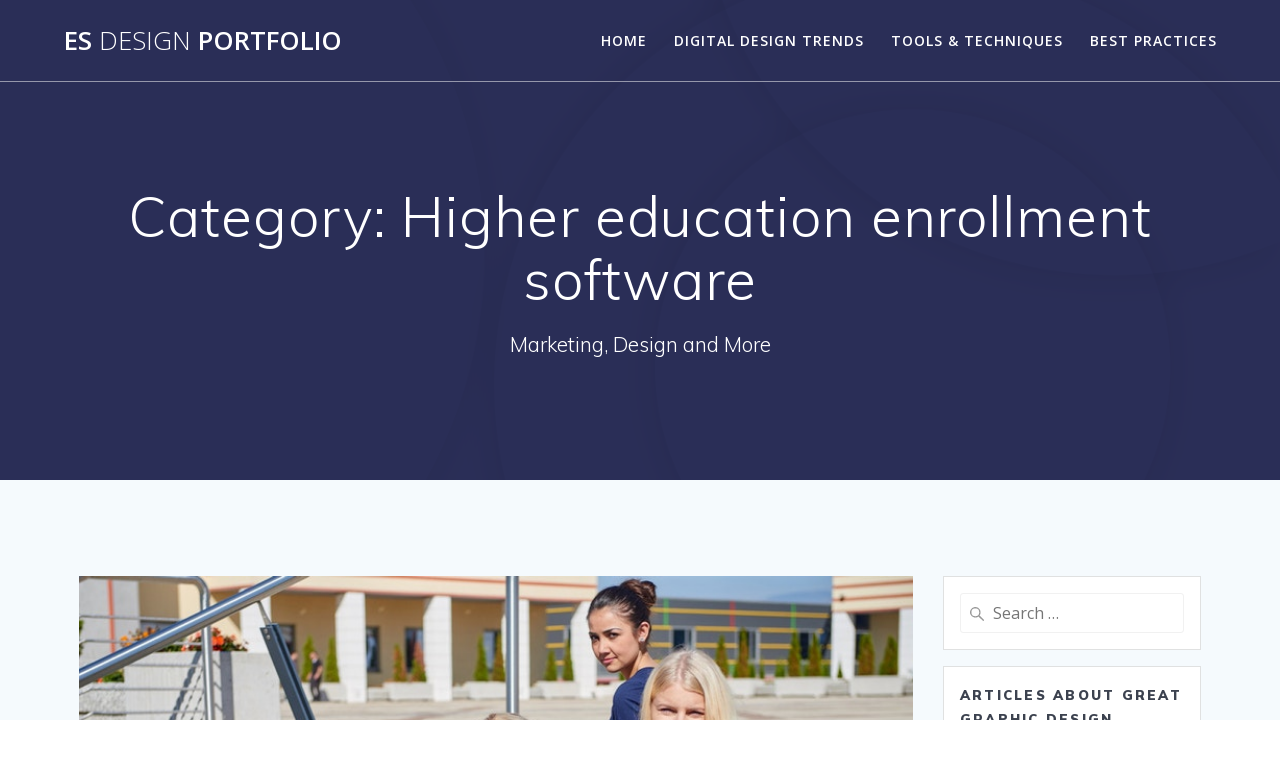

--- FILE ---
content_type: text/html; charset=UTF-8
request_url: https://esdesignportfolio.com/category/higher-education-enrollment-software/
body_size: 11737
content:
<!DOCTYPE html>
<html lang="en-US">
<head>
    <meta charset="UTF-8">
    <meta name="viewport" content="width=device-width, initial-scale=1">
    <link rel="profile" href="http://gmpg.org/xfn/11">

	    <script>
        (function (exports, d) {
            var _isReady = false,
                _event,
                _fns = [];

            function onReady(event) {
                d.removeEventListener("DOMContentLoaded", onReady);
                _isReady = true;
                _event = event;
                _fns.forEach(function (_fn) {
                    var fn = _fn[0],
                        context = _fn[1];
                    fn.call(context || exports, window.jQuery);
                });
            }

            function onReadyIe(event) {
                if (d.readyState === "complete") {
                    d.detachEvent("onreadystatechange", onReadyIe);
                    _isReady = true;
                    _event = event;
                    _fns.forEach(function (_fn) {
                        var fn = _fn[0],
                            context = _fn[1];
                        fn.call(context || exports, event);
                    });
                }
            }

            d.addEventListener && d.addEventListener("DOMContentLoaded", onReady) ||
            d.attachEvent && d.attachEvent("onreadystatechange", onReadyIe);

            function domReady(fn, context) {
                if (_isReady) {
                    fn.call(context, _event);
                }

                _fns.push([fn, context]);
            }

            exports.mesmerizeDomReady = domReady;
        })(window, document);
    </script>
	<meta name='robots' content='noindex, follow' />

	<!-- This site is optimized with the Yoast SEO plugin v26.8 - https://yoast.com/product/yoast-seo-wordpress/ -->
	<title>Higher education enrollment software Archives - ES Design Portfolio</title>
	<meta property="og:locale" content="en_US" />
	<meta property="og:type" content="article" />
	<meta property="og:title" content="Higher education enrollment software Archives - ES Design Portfolio" />
	<meta property="og:url" content="https://esdesignportfolio.com/category/higher-education-enrollment-software/" />
	<meta property="og:site_name" content="ES Design Portfolio" />
	<meta name="twitter:card" content="summary_large_image" />
	<script type="application/ld+json" class="yoast-schema-graph">{"@context":"https://schema.org","@graph":[{"@type":"CollectionPage","@id":"https://esdesignportfolio.com/category/higher-education-enrollment-software/","url":"https://esdesignportfolio.com/category/higher-education-enrollment-software/","name":"Higher education enrollment software Archives - ES Design Portfolio","isPartOf":{"@id":"https://esdesignportfolio.com/#website"},"primaryImageOfPage":{"@id":"https://esdesignportfolio.com/category/higher-education-enrollment-software/#primaryimage"},"image":{"@id":"https://esdesignportfolio.com/category/higher-education-enrollment-software/#primaryimage"},"thumbnailUrl":"https://esdesignportfolio.com/wp-content/uploads/2022/03/333089.jpg","breadcrumb":{"@id":"https://esdesignportfolio.com/category/higher-education-enrollment-software/#breadcrumb"},"inLanguage":"en-US"},{"@type":"ImageObject","inLanguage":"en-US","@id":"https://esdesignportfolio.com/category/higher-education-enrollment-software/#primaryimage","url":"https://esdesignportfolio.com/wp-content/uploads/2022/03/333089.jpg","contentUrl":"https://esdesignportfolio.com/wp-content/uploads/2022/03/333089.jpg","width":800,"height":534},{"@type":"BreadcrumbList","@id":"https://esdesignportfolio.com/category/higher-education-enrollment-software/#breadcrumb","itemListElement":[{"@type":"ListItem","position":1,"name":"Home","item":"https://esdesignportfolio.com/"},{"@type":"ListItem","position":2,"name":"Higher education enrollment software"}]},{"@type":"WebSite","@id":"https://esdesignportfolio.com/#website","url":"https://esdesignportfolio.com/","name":"ES Design Portfolio","description":"Marketing, Design and More","potentialAction":[{"@type":"SearchAction","target":{"@type":"EntryPoint","urlTemplate":"https://esdesignportfolio.com/?s={search_term_string}"},"query-input":{"@type":"PropertyValueSpecification","valueRequired":true,"valueName":"search_term_string"}}],"inLanguage":"en-US"}]}</script>
	<!-- / Yoast SEO plugin. -->


<link rel='dns-prefetch' href='//fonts.googleapis.com' />
<link rel="alternate" type="application/rss+xml" title="ES Design Portfolio &raquo; Feed" href="https://esdesignportfolio.com/feed/" />
<link rel="alternate" type="application/rss+xml" title="ES Design Portfolio &raquo; Higher education enrollment software Category Feed" href="https://esdesignportfolio.com/category/higher-education-enrollment-software/feed/" />
<style id='wp-img-auto-sizes-contain-inline-css' type='text/css'>
img:is([sizes=auto i],[sizes^="auto," i]){contain-intrinsic-size:3000px 1500px}
/*# sourceURL=wp-img-auto-sizes-contain-inline-css */
</style>
<style id='wp-emoji-styles-inline-css' type='text/css'>

	img.wp-smiley, img.emoji {
		display: inline !important;
		border: none !important;
		box-shadow: none !important;
		height: 1em !important;
		width: 1em !important;
		margin: 0 0.07em !important;
		vertical-align: -0.1em !important;
		background: none !important;
		padding: 0 !important;
	}
/*# sourceURL=wp-emoji-styles-inline-css */
</style>
<style id='wp-block-library-inline-css' type='text/css'>
:root{--wp-block-synced-color:#7a00df;--wp-block-synced-color--rgb:122,0,223;--wp-bound-block-color:var(--wp-block-synced-color);--wp-editor-canvas-background:#ddd;--wp-admin-theme-color:#007cba;--wp-admin-theme-color--rgb:0,124,186;--wp-admin-theme-color-darker-10:#006ba1;--wp-admin-theme-color-darker-10--rgb:0,107,160.5;--wp-admin-theme-color-darker-20:#005a87;--wp-admin-theme-color-darker-20--rgb:0,90,135;--wp-admin-border-width-focus:2px}@media (min-resolution:192dpi){:root{--wp-admin-border-width-focus:1.5px}}.wp-element-button{cursor:pointer}:root .has-very-light-gray-background-color{background-color:#eee}:root .has-very-dark-gray-background-color{background-color:#313131}:root .has-very-light-gray-color{color:#eee}:root .has-very-dark-gray-color{color:#313131}:root .has-vivid-green-cyan-to-vivid-cyan-blue-gradient-background{background:linear-gradient(135deg,#00d084,#0693e3)}:root .has-purple-crush-gradient-background{background:linear-gradient(135deg,#34e2e4,#4721fb 50%,#ab1dfe)}:root .has-hazy-dawn-gradient-background{background:linear-gradient(135deg,#faaca8,#dad0ec)}:root .has-subdued-olive-gradient-background{background:linear-gradient(135deg,#fafae1,#67a671)}:root .has-atomic-cream-gradient-background{background:linear-gradient(135deg,#fdd79a,#004a59)}:root .has-nightshade-gradient-background{background:linear-gradient(135deg,#330968,#31cdcf)}:root .has-midnight-gradient-background{background:linear-gradient(135deg,#020381,#2874fc)}:root{--wp--preset--font-size--normal:16px;--wp--preset--font-size--huge:42px}.has-regular-font-size{font-size:1em}.has-larger-font-size{font-size:2.625em}.has-normal-font-size{font-size:var(--wp--preset--font-size--normal)}.has-huge-font-size{font-size:var(--wp--preset--font-size--huge)}.has-text-align-center{text-align:center}.has-text-align-left{text-align:left}.has-text-align-right{text-align:right}.has-fit-text{white-space:nowrap!important}#end-resizable-editor-section{display:none}.aligncenter{clear:both}.items-justified-left{justify-content:flex-start}.items-justified-center{justify-content:center}.items-justified-right{justify-content:flex-end}.items-justified-space-between{justify-content:space-between}.screen-reader-text{border:0;clip-path:inset(50%);height:1px;margin:-1px;overflow:hidden;padding:0;position:absolute;width:1px;word-wrap:normal!important}.screen-reader-text:focus{background-color:#ddd;clip-path:none;color:#444;display:block;font-size:1em;height:auto;left:5px;line-height:normal;padding:15px 23px 14px;text-decoration:none;top:5px;width:auto;z-index:100000}html :where(.has-border-color){border-style:solid}html :where([style*=border-top-color]){border-top-style:solid}html :where([style*=border-right-color]){border-right-style:solid}html :where([style*=border-bottom-color]){border-bottom-style:solid}html :where([style*=border-left-color]){border-left-style:solid}html :where([style*=border-width]){border-style:solid}html :where([style*=border-top-width]){border-top-style:solid}html :where([style*=border-right-width]){border-right-style:solid}html :where([style*=border-bottom-width]){border-bottom-style:solid}html :where([style*=border-left-width]){border-left-style:solid}html :where(img[class*=wp-image-]){height:auto;max-width:100%}:where(figure){margin:0 0 1em}html :where(.is-position-sticky){--wp-admin--admin-bar--position-offset:var(--wp-admin--admin-bar--height,0px)}@media screen and (max-width:600px){html :where(.is-position-sticky){--wp-admin--admin-bar--position-offset:0px}}

/*# sourceURL=wp-block-library-inline-css */
</style><style id='wp-block-paragraph-inline-css' type='text/css'>
.is-small-text{font-size:.875em}.is-regular-text{font-size:1em}.is-large-text{font-size:2.25em}.is-larger-text{font-size:3em}.has-drop-cap:not(:focus):first-letter{float:left;font-size:8.4em;font-style:normal;font-weight:100;line-height:.68;margin:.05em .1em 0 0;text-transform:uppercase}body.rtl .has-drop-cap:not(:focus):first-letter{float:none;margin-left:.1em}p.has-drop-cap.has-background{overflow:hidden}:root :where(p.has-background){padding:1.25em 2.375em}:where(p.has-text-color:not(.has-link-color)) a{color:inherit}p.has-text-align-left[style*="writing-mode:vertical-lr"],p.has-text-align-right[style*="writing-mode:vertical-rl"]{rotate:180deg}
/*# sourceURL=https://esdesignportfolio.com/wp-includes/blocks/paragraph/style.min.css */
</style>
<style id='global-styles-inline-css' type='text/css'>
:root{--wp--preset--aspect-ratio--square: 1;--wp--preset--aspect-ratio--4-3: 4/3;--wp--preset--aspect-ratio--3-4: 3/4;--wp--preset--aspect-ratio--3-2: 3/2;--wp--preset--aspect-ratio--2-3: 2/3;--wp--preset--aspect-ratio--16-9: 16/9;--wp--preset--aspect-ratio--9-16: 9/16;--wp--preset--color--black: #000000;--wp--preset--color--cyan-bluish-gray: #abb8c3;--wp--preset--color--white: #ffffff;--wp--preset--color--pale-pink: #f78da7;--wp--preset--color--vivid-red: #cf2e2e;--wp--preset--color--luminous-vivid-orange: #ff6900;--wp--preset--color--luminous-vivid-amber: #fcb900;--wp--preset--color--light-green-cyan: #7bdcb5;--wp--preset--color--vivid-green-cyan: #00d084;--wp--preset--color--pale-cyan-blue: #8ed1fc;--wp--preset--color--vivid-cyan-blue: #0693e3;--wp--preset--color--vivid-purple: #9b51e0;--wp--preset--gradient--vivid-cyan-blue-to-vivid-purple: linear-gradient(135deg,rgb(6,147,227) 0%,rgb(155,81,224) 100%);--wp--preset--gradient--light-green-cyan-to-vivid-green-cyan: linear-gradient(135deg,rgb(122,220,180) 0%,rgb(0,208,130) 100%);--wp--preset--gradient--luminous-vivid-amber-to-luminous-vivid-orange: linear-gradient(135deg,rgb(252,185,0) 0%,rgb(255,105,0) 100%);--wp--preset--gradient--luminous-vivid-orange-to-vivid-red: linear-gradient(135deg,rgb(255,105,0) 0%,rgb(207,46,46) 100%);--wp--preset--gradient--very-light-gray-to-cyan-bluish-gray: linear-gradient(135deg,rgb(238,238,238) 0%,rgb(169,184,195) 100%);--wp--preset--gradient--cool-to-warm-spectrum: linear-gradient(135deg,rgb(74,234,220) 0%,rgb(151,120,209) 20%,rgb(207,42,186) 40%,rgb(238,44,130) 60%,rgb(251,105,98) 80%,rgb(254,248,76) 100%);--wp--preset--gradient--blush-light-purple: linear-gradient(135deg,rgb(255,206,236) 0%,rgb(152,150,240) 100%);--wp--preset--gradient--blush-bordeaux: linear-gradient(135deg,rgb(254,205,165) 0%,rgb(254,45,45) 50%,rgb(107,0,62) 100%);--wp--preset--gradient--luminous-dusk: linear-gradient(135deg,rgb(255,203,112) 0%,rgb(199,81,192) 50%,rgb(65,88,208) 100%);--wp--preset--gradient--pale-ocean: linear-gradient(135deg,rgb(255,245,203) 0%,rgb(182,227,212) 50%,rgb(51,167,181) 100%);--wp--preset--gradient--electric-grass: linear-gradient(135deg,rgb(202,248,128) 0%,rgb(113,206,126) 100%);--wp--preset--gradient--midnight: linear-gradient(135deg,rgb(2,3,129) 0%,rgb(40,116,252) 100%);--wp--preset--font-size--small: 13px;--wp--preset--font-size--medium: 20px;--wp--preset--font-size--large: 36px;--wp--preset--font-size--x-large: 42px;--wp--preset--spacing--20: 0.44rem;--wp--preset--spacing--30: 0.67rem;--wp--preset--spacing--40: 1rem;--wp--preset--spacing--50: 1.5rem;--wp--preset--spacing--60: 2.25rem;--wp--preset--spacing--70: 3.38rem;--wp--preset--spacing--80: 5.06rem;--wp--preset--shadow--natural: 6px 6px 9px rgba(0, 0, 0, 0.2);--wp--preset--shadow--deep: 12px 12px 50px rgba(0, 0, 0, 0.4);--wp--preset--shadow--sharp: 6px 6px 0px rgba(0, 0, 0, 0.2);--wp--preset--shadow--outlined: 6px 6px 0px -3px rgb(255, 255, 255), 6px 6px rgb(0, 0, 0);--wp--preset--shadow--crisp: 6px 6px 0px rgb(0, 0, 0);}:where(.is-layout-flex){gap: 0.5em;}:where(.is-layout-grid){gap: 0.5em;}body .is-layout-flex{display: flex;}.is-layout-flex{flex-wrap: wrap;align-items: center;}.is-layout-flex > :is(*, div){margin: 0;}body .is-layout-grid{display: grid;}.is-layout-grid > :is(*, div){margin: 0;}:where(.wp-block-columns.is-layout-flex){gap: 2em;}:where(.wp-block-columns.is-layout-grid){gap: 2em;}:where(.wp-block-post-template.is-layout-flex){gap: 1.25em;}:where(.wp-block-post-template.is-layout-grid){gap: 1.25em;}.has-black-color{color: var(--wp--preset--color--black) !important;}.has-cyan-bluish-gray-color{color: var(--wp--preset--color--cyan-bluish-gray) !important;}.has-white-color{color: var(--wp--preset--color--white) !important;}.has-pale-pink-color{color: var(--wp--preset--color--pale-pink) !important;}.has-vivid-red-color{color: var(--wp--preset--color--vivid-red) !important;}.has-luminous-vivid-orange-color{color: var(--wp--preset--color--luminous-vivid-orange) !important;}.has-luminous-vivid-amber-color{color: var(--wp--preset--color--luminous-vivid-amber) !important;}.has-light-green-cyan-color{color: var(--wp--preset--color--light-green-cyan) !important;}.has-vivid-green-cyan-color{color: var(--wp--preset--color--vivid-green-cyan) !important;}.has-pale-cyan-blue-color{color: var(--wp--preset--color--pale-cyan-blue) !important;}.has-vivid-cyan-blue-color{color: var(--wp--preset--color--vivid-cyan-blue) !important;}.has-vivid-purple-color{color: var(--wp--preset--color--vivid-purple) !important;}.has-black-background-color{background-color: var(--wp--preset--color--black) !important;}.has-cyan-bluish-gray-background-color{background-color: var(--wp--preset--color--cyan-bluish-gray) !important;}.has-white-background-color{background-color: var(--wp--preset--color--white) !important;}.has-pale-pink-background-color{background-color: var(--wp--preset--color--pale-pink) !important;}.has-vivid-red-background-color{background-color: var(--wp--preset--color--vivid-red) !important;}.has-luminous-vivid-orange-background-color{background-color: var(--wp--preset--color--luminous-vivid-orange) !important;}.has-luminous-vivid-amber-background-color{background-color: var(--wp--preset--color--luminous-vivid-amber) !important;}.has-light-green-cyan-background-color{background-color: var(--wp--preset--color--light-green-cyan) !important;}.has-vivid-green-cyan-background-color{background-color: var(--wp--preset--color--vivid-green-cyan) !important;}.has-pale-cyan-blue-background-color{background-color: var(--wp--preset--color--pale-cyan-blue) !important;}.has-vivid-cyan-blue-background-color{background-color: var(--wp--preset--color--vivid-cyan-blue) !important;}.has-vivid-purple-background-color{background-color: var(--wp--preset--color--vivid-purple) !important;}.has-black-border-color{border-color: var(--wp--preset--color--black) !important;}.has-cyan-bluish-gray-border-color{border-color: var(--wp--preset--color--cyan-bluish-gray) !important;}.has-white-border-color{border-color: var(--wp--preset--color--white) !important;}.has-pale-pink-border-color{border-color: var(--wp--preset--color--pale-pink) !important;}.has-vivid-red-border-color{border-color: var(--wp--preset--color--vivid-red) !important;}.has-luminous-vivid-orange-border-color{border-color: var(--wp--preset--color--luminous-vivid-orange) !important;}.has-luminous-vivid-amber-border-color{border-color: var(--wp--preset--color--luminous-vivid-amber) !important;}.has-light-green-cyan-border-color{border-color: var(--wp--preset--color--light-green-cyan) !important;}.has-vivid-green-cyan-border-color{border-color: var(--wp--preset--color--vivid-green-cyan) !important;}.has-pale-cyan-blue-border-color{border-color: var(--wp--preset--color--pale-cyan-blue) !important;}.has-vivid-cyan-blue-border-color{border-color: var(--wp--preset--color--vivid-cyan-blue) !important;}.has-vivid-purple-border-color{border-color: var(--wp--preset--color--vivid-purple) !important;}.has-vivid-cyan-blue-to-vivid-purple-gradient-background{background: var(--wp--preset--gradient--vivid-cyan-blue-to-vivid-purple) !important;}.has-light-green-cyan-to-vivid-green-cyan-gradient-background{background: var(--wp--preset--gradient--light-green-cyan-to-vivid-green-cyan) !important;}.has-luminous-vivid-amber-to-luminous-vivid-orange-gradient-background{background: var(--wp--preset--gradient--luminous-vivid-amber-to-luminous-vivid-orange) !important;}.has-luminous-vivid-orange-to-vivid-red-gradient-background{background: var(--wp--preset--gradient--luminous-vivid-orange-to-vivid-red) !important;}.has-very-light-gray-to-cyan-bluish-gray-gradient-background{background: var(--wp--preset--gradient--very-light-gray-to-cyan-bluish-gray) !important;}.has-cool-to-warm-spectrum-gradient-background{background: var(--wp--preset--gradient--cool-to-warm-spectrum) !important;}.has-blush-light-purple-gradient-background{background: var(--wp--preset--gradient--blush-light-purple) !important;}.has-blush-bordeaux-gradient-background{background: var(--wp--preset--gradient--blush-bordeaux) !important;}.has-luminous-dusk-gradient-background{background: var(--wp--preset--gradient--luminous-dusk) !important;}.has-pale-ocean-gradient-background{background: var(--wp--preset--gradient--pale-ocean) !important;}.has-electric-grass-gradient-background{background: var(--wp--preset--gradient--electric-grass) !important;}.has-midnight-gradient-background{background: var(--wp--preset--gradient--midnight) !important;}.has-small-font-size{font-size: var(--wp--preset--font-size--small) !important;}.has-medium-font-size{font-size: var(--wp--preset--font-size--medium) !important;}.has-large-font-size{font-size: var(--wp--preset--font-size--large) !important;}.has-x-large-font-size{font-size: var(--wp--preset--font-size--x-large) !important;}
/*# sourceURL=global-styles-inline-css */
</style>

<style id='classic-theme-styles-inline-css' type='text/css'>
/*! This file is auto-generated */
.wp-block-button__link{color:#fff;background-color:#32373c;border-radius:9999px;box-shadow:none;text-decoration:none;padding:calc(.667em + 2px) calc(1.333em + 2px);font-size:1.125em}.wp-block-file__button{background:#32373c;color:#fff;text-decoration:none}
/*# sourceURL=/wp-includes/css/classic-themes.min.css */
</style>
<link rel='stylesheet' id='mesmerize-style-css' href='https://esdesignportfolio.com/wp-content/themes/mesmerize/style.min.css?ver=1.6.158' type='text/css' media='all' />
<style id='mesmerize-style-inline-css' type='text/css'>
img.logo.dark, img.custom-logo{width:auto;max-height:70px !important;}
/** cached kirki style */@media screen and (min-width: 768px){.header-homepage{background-position:center center;}}.header-homepage:not(.header-slide).color-overlay:before{background:#000000;}.header-homepage:not(.header-slide) .background-overlay,.header-homepage:not(.header-slide).color-overlay::before{opacity:0.6;}.header.color-overlay:before{background:#000000;}.header .background-overlay,.header.color-overlay::before{opacity:0.6;}.header.color-overlay:after{filter:invert(0%) ;}.header-homepage .header-description-row{padding-top:14%;padding-bottom:14%;}.inner-header-description{padding-top:8%;padding-bottom:8%;}.mesmerize-front-page .navigation-bar.bordered{border-bottom-color:rgba(255, 255, 255, 0.5);border-bottom-width:1px;border-bottom-style:solid;}.mesmerize-inner-page .navigation-bar.bordered{border-bottom-color:rgba(255, 255, 255, 0.5);border-bottom-width:1px;border-bottom-style:solid;}@media screen and (max-width:767px){.header-homepage .header-description-row{padding-top:10%;padding-bottom:10%;}}@media only screen and (min-width: 768px){.header-content .align-holder{width:85%!important;}.inner-header-description{text-align:center!important;}}
/*# sourceURL=mesmerize-style-inline-css */
</style>
<link rel='stylesheet' id='mesmerize-style-bundle-css' href='https://esdesignportfolio.com/wp-content/themes/mesmerize/assets/css/theme.bundle.min.css?ver=1.6.158' type='text/css' media='all' />
<link rel='stylesheet' id='mesmerize-fonts-css' href="" data-href='https://fonts.googleapis.com/css?family=Open+Sans%3A300%2C400%2C600%2C700%7CMuli%3A300%2C300italic%2C400%2C400italic%2C600%2C600italic%2C700%2C700italic%2C900%2C900italic%7CPlayfair+Display%3A400%2C400italic%2C700%2C700italic&#038;subset=latin%2Clatin-ext&#038;display=swap' type='text/css' media='all' />
<script type="text/javascript" src="https://esdesignportfolio.com/wp-includes/js/jquery/jquery.min.js?ver=3.7.1" id="jquery-core-js"></script>
<script type="text/javascript" src="https://esdesignportfolio.com/wp-includes/js/jquery/jquery-migrate.min.js?ver=3.4.1" id="jquery-migrate-js"></script>
<script type="text/javascript" id="jquery-js-after">
/* <![CDATA[ */
    
        (function () {
            function setHeaderTopSpacing() {

                setTimeout(function() {
                  var headerTop = document.querySelector('.header-top');
                  var headers = document.querySelectorAll('.header-wrapper .header,.header-wrapper .header-homepage');

                  for (var i = 0; i < headers.length; i++) {
                      var item = headers[i];
                      item.style.paddingTop = headerTop.getBoundingClientRect().height + "px";
                  }

                    var languageSwitcher = document.querySelector('.mesmerize-language-switcher');

                    if(languageSwitcher){
                        languageSwitcher.style.top = "calc( " +  headerTop.getBoundingClientRect().height + "px + 1rem)" ;
                    }
                    
                }, 100);

             
            }

            window.addEventListener('resize', setHeaderTopSpacing);
            window.mesmerizeSetHeaderTopSpacing = setHeaderTopSpacing
            mesmerizeDomReady(setHeaderTopSpacing);
        })();
    
    
//# sourceURL=jquery-js-after
/* ]]> */
</script>
<link rel="https://api.w.org/" href="https://esdesignportfolio.com/wp-json/" /><link rel="alternate" title="JSON" type="application/json" href="https://esdesignportfolio.com/wp-json/wp/v2/categories/919" /><link rel="EditURI" type="application/rsd+xml" title="RSD" href="https://esdesignportfolio.com/xmlrpc.php?rsd" />
<meta name="generator" content="WordPress 6.9" />
    <script type="text/javascript" data-name="async-styles">
        (function () {
            var links = document.querySelectorAll('link[data-href]');
            for (var i = 0; i < links.length; i++) {
                var item = links[i];
                item.href = item.getAttribute('data-href')
            }
        })();
    </script>
	<meta name="generator" content="speculation-rules 1.6.0">
        <style data-name="header-shapes">
            .header.color-overlay:after {background:url(https://esdesignportfolio.com/wp-content/themes/mesmerize/assets/images/header-shapes/circles.png) center center/ cover no-repeat}        </style>
            <style data-name="background-content-colors">
        .mesmerize-inner-page .page-content,
        .mesmerize-inner-page .content,
        .mesmerize-front-page.mesmerize-content-padding .page-content {
            background-color: #F5FAFD;
        }
    </style>
    </head>

<body class="archive category category-higher-education-enrollment-software category-919 wp-theme-mesmerize mesmerize-inner-page">
<style>
.screen-reader-text[href="#page-content"]:focus {
   background-color: #f1f1f1;
   border-radius: 3px;
   box-shadow: 0 0 2px 2px rgba(0, 0, 0, 0.6);
   clip: auto !important;
   clip-path: none;
   color: #21759b;

}
</style>
<a class="skip-link screen-reader-text" href="#page-content">Skip to content</a>

<div  id="page-top" class="header-top">
		<div class="navigation-bar bordered"  data-sticky='0'  data-sticky-mobile='1'  data-sticky-to='top' >
    <div class="navigation-wrapper ">
    	<div class="row basis-auto">
	        <div class="logo_col col-xs col-sm-fit">
	            <a class="text-logo" data-type="group"  data-dynamic-mod="true" href="https://esdesignportfolio.com/">ES<span style="font-weight: 300;" class="span12"> Design</span> Portfolio</a>	        </div>
	        <div class="main_menu_col col-xs">
	            <div id="mainmenu_container" class="row"><ul id="main_menu" class="active-line-bottom main-menu dropdown-menu"><li id="menu-item-649" class="menu-item menu-item-type-custom menu-item-object-custom menu-item-home menu-item-649"><a href="https://esdesignportfolio.com/">Home</a></li>
<li id="menu-item-1431" class="menu-item menu-item-type-taxonomy menu-item-object-category menu-item-1431"><a href="https://esdesignportfolio.com/category/digital-design-trends/">Digital Design Trends</a></li>
<li id="menu-item-1432" class="menu-item menu-item-type-taxonomy menu-item-object-category menu-item-1432"><a href="https://esdesignportfolio.com/category/tools-techniques/">Tools &amp; Techniques</a></li>
<li id="menu-item-1433" class="menu-item menu-item-type-taxonomy menu-item-object-category menu-item-1433"><a href="https://esdesignportfolio.com/category/best-practices/">Best Practices</a></li>
</ul></div>    <a href="#" data-component="offcanvas" data-target="#offcanvas-wrapper" data-direction="right" data-width="300px" data-push="false">
        <div class="bubble"></div>
        <i class="fa fa-bars"></i>
    </a>
    <div id="offcanvas-wrapper" class="hide force-hide  offcanvas-right">
        <div class="offcanvas-top">
            <div class="logo-holder">
                <a class="text-logo" data-type="group"  data-dynamic-mod="true" href="https://esdesignportfolio.com/">ES<span style="font-weight: 300;" class="span12"> Design</span> Portfolio</a>            </div>
        </div>
        <div id="offcanvas-menu" class="menu-home-container"><ul id="offcanvas_menu" class="offcanvas_menu"><li class="menu-item menu-item-type-custom menu-item-object-custom menu-item-home menu-item-649"><a href="https://esdesignportfolio.com/">Home</a></li>
<li class="menu-item menu-item-type-taxonomy menu-item-object-category menu-item-1431"><a href="https://esdesignportfolio.com/category/digital-design-trends/">Digital Design Trends</a></li>
<li class="menu-item menu-item-type-taxonomy menu-item-object-category menu-item-1432"><a href="https://esdesignportfolio.com/category/tools-techniques/">Tools &amp; Techniques</a></li>
<li class="menu-item menu-item-type-taxonomy menu-item-object-category menu-item-1433"><a href="https://esdesignportfolio.com/category/best-practices/">Best Practices</a></li>
</ul></div>
            </div>
    	        </div>
	    </div>
    </div>
</div>
</div>

<div id="page" class="site">
    <div class="header-wrapper">
        <div  class='header  color-overlay' style='; background:#6a73da'>
            								    <div class="inner-header-description gridContainer">
        <div class="row header-description-row">
    <div class="col-xs col-xs-12">
        <h1 class="hero-title">
            Category: <span>Higher education enrollment software</span>        </h1>
                    <p class="header-subtitle">Marketing, Design and More</p>
            </div>
        </div>
    </div>
        <script>
		if (window.mesmerizeSetHeaderTopSpacing) {
			window.mesmerizeSetHeaderTopSpacing();
		}
    </script>
                        </div>
    </div>

    <div id='page-content' class="content blog-page">
        <div class="gridContainer gridContainer content">
            <div class="row">
                <div class="col-xs-12 col-sm-8 col-md-9">
                    <div class="post-list row"   >
                        <div class="post-list-item col-xs-12 space-bottom col-sm-12 col-md-12" data-masonry-width="col-md-12">
    <div id="post-1224" class="blog-post card  post-1224 post type-post status-publish format-standard has-post-thumbnail hentry category-admissions-and-enrollment-management-software category-college-admission-management-software category-higher-education-enrollment-software">
        <div class="post-content">
      
            <div class="post-thumbnail">
   <a href="https://esdesignportfolio.com/tips-for-conquering-your-college-admissions/" class="post-list-item-thumb ">
      <img width="800" height="534" src="https://esdesignportfolio.com/wp-content/uploads/2022/03/333089.jpg" class="attachment-post-thumbnail size-post-thumbnail wp-post-image" alt="" decoding="async" fetchpriority="high" srcset="https://esdesignportfolio.com/wp-content/uploads/2022/03/333089.jpg 800w, https://esdesignportfolio.com/wp-content/uploads/2022/03/333089-300x200.jpg 300w, https://esdesignportfolio.com/wp-content/uploads/2022/03/333089-768x513.jpg 768w" sizes="(max-width: 800px) 100vw, 800px" />   </a>
</div>

            <div class="col-xs-12 col-padding col-padding-xs">
                <h3 class="post-title">
                    <a href="https://esdesignportfolio.com/tips-for-conquering-your-college-admissions/" rel="bookmark">
                        Tips for Conquering Your College Admissions                    </a>
                </h3>
                <div class="post-meta small muted space-bottom-small">
    <span class="date">March 30, 2022</span>
</div>


                <div class="post-excerpt">
                    <p>If you are interested in learning more about college admission management software, consider some tips and tricks from experienced people in the field about the best CRM for universities. According to some research, even though college debt is the greatest cause for concern among students and parents (according to our College Hopes and Worries survey),&hellip; <br /> <a class="read-more" href="https://esdesignportfolio.com/tips-for-conquering-your-college-admissions/">Read more</a></p>
                </div>
            </div>

        </div>
    </div>
</div>
                    </div>
                    <div class="navigation-c">
                                            </div>
                </div>
                
<div class="sidebar col-sm-4 col-md-3">
    <div class="sidebar-row">
        <div id="search-2" class="widget widget_search"><form role="search" method="get" class="search-form" action="https://esdesignportfolio.com/">
    <label>
        <span class="screen-reader-text">Search for:</span>
        <input type="search" class="search-field" placeholder="Search &hellip;" value="" name="s"/>
    </label>
</form>
</div><div id="text-3" class="widget widget_text"><h5 class="widgettitle">Articles About Great Graphic Design Portfolios</h5>			<div class="textwidget"><p>All designers need a creative graphic design portfolio in order to impress future employers. We publish articles on design and how to create great graphic design portfolios. Check out recent posts on how to create a creative graphic design portfolio and prepare for your future!</p>
</div>
		</div>
		<div id="recent-posts-3" class="widget widget_recent_entries">
		<h5 class="widgettitle">Recent Posts</h5>
		<ul>
											<li>
					<a href="https://esdesignportfolio.com/what-the-shock-testing-process-involves/">What the Shock Testing Process Involves</a>
									</li>
											<li>
					<a href="https://esdesignportfolio.com/essential-design-elements-of-the-best-modern-dental-websites/">Essential Design Elements of the Best Modern Dental Websites</a>
									</li>
											<li>
					<a href="https://esdesignportfolio.com/crafting-a-home-improvement-image-portfolio-for-your-company-website/">Crafting a Home Improvement Image Portfolio for Your Company Website</a>
									</li>
											<li>
					<a href="https://esdesignportfolio.com/video-analytics-from-detection-to-reasoning/">Video Analytics &#8211; From Detection to Reasoning</a>
									</li>
											<li>
					<a href="https://esdesignportfolio.com/how-corporate-branding-solutions-can-make-or-break-your-business/">How Corporate Branding Solutions Can Make or Break Your Business</a>
									</li>
											<li>
					<a href="https://esdesignportfolio.com/a-guide-to-cellular-testing/">A Guide to Cellular Testing</a>
									</li>
											<li>
					<a href="https://esdesignportfolio.com/our-top-website-design-tips/">Our Top Website Design Tips</a>
									</li>
											<li>
					<a href="https://esdesignportfolio.com/10-fields-that-could-change-as-more-advanced-ai-emerge/">10 Fields That Could Change as More Advanced AI Emerge</a>
									</li>
											<li>
					<a href="https://esdesignportfolio.com/let-your-business-make-friends-and-influence-people/">Title Social media: let your business make friends and influence people!</a>
									</li>
											<li>
					<a href="https://esdesignportfolio.com/how-to-break-into-the-industry-as-a-video-game-content-designer/">How to Break Into the Industry as a Video Game Content Designer</a>
									</li>
					</ul>

		</div><div id="calendar-2" class="widget widget_calendar"><h5 class="widgettitle">Calendar</h5><div id="calendar_wrap" class="calendar_wrap"><table id="wp-calendar" class="wp-calendar-table">
	<caption>January 2026</caption>
	<thead>
	<tr>
		<th scope="col" aria-label="Monday">M</th>
		<th scope="col" aria-label="Tuesday">T</th>
		<th scope="col" aria-label="Wednesday">W</th>
		<th scope="col" aria-label="Thursday">T</th>
		<th scope="col" aria-label="Friday">F</th>
		<th scope="col" aria-label="Saturday">S</th>
		<th scope="col" aria-label="Sunday">S</th>
	</tr>
	</thead>
	<tbody>
	<tr>
		<td colspan="3" class="pad">&nbsp;</td><td>1</td><td>2</td><td>3</td><td>4</td>
	</tr>
	<tr>
		<td>5</td><td>6</td><td>7</td><td>8</td><td>9</td><td>10</td><td>11</td>
	</tr>
	<tr>
		<td>12</td><td>13</td><td>14</td><td>15</td><td>16</td><td>17</td><td>18</td>
	</tr>
	<tr>
		<td>19</td><td>20</td><td>21</td><td>22</td><td>23</td><td>24</td><td id="today">25</td>
	</tr>
	<tr>
		<td>26</td><td>27</td><td>28</td><td>29</td><td>30</td><td>31</td>
		<td class="pad" colspan="1">&nbsp;</td>
	</tr>
	</tbody>
	</table><nav aria-label="Previous and next months" class="wp-calendar-nav">
		<span class="wp-calendar-nav-prev"><a href="https://esdesignportfolio.com/2024/09/">&laquo; Sep</a></span>
		<span class="pad">&nbsp;</span>
		<span class="wp-calendar-nav-next">&nbsp;</span>
	</nav></div></div><div id="archives-2" class="widget widget_archive"><h5 class="widgettitle">Archives</h5>		<label class="screen-reader-text" for="archives-dropdown-2">Archives</label>
		<select id="archives-dropdown-2" name="archive-dropdown">
			
			<option value="">Select Month</option>
				<option value='https://esdesignportfolio.com/2024/09/'> September 2024 </option>
	<option value='https://esdesignportfolio.com/2024/07/'> July 2024 </option>
	<option value='https://esdesignportfolio.com/2024/06/'> June 2024 </option>
	<option value='https://esdesignportfolio.com/2024/05/'> May 2024 </option>
	<option value='https://esdesignportfolio.com/2024/04/'> April 2024 </option>
	<option value='https://esdesignportfolio.com/2023/12/'> December 2023 </option>
	<option value='https://esdesignportfolio.com/2023/11/'> November 2023 </option>
	<option value='https://esdesignportfolio.com/2023/10/'> October 2023 </option>
	<option value='https://esdesignportfolio.com/2023/09/'> September 2023 </option>
	<option value='https://esdesignportfolio.com/2023/08/'> August 2023 </option>
	<option value='https://esdesignportfolio.com/2023/07/'> July 2023 </option>
	<option value='https://esdesignportfolio.com/2023/06/'> June 2023 </option>
	<option value='https://esdesignportfolio.com/2023/04/'> April 2023 </option>
	<option value='https://esdesignportfolio.com/2023/02/'> February 2023 </option>
	<option value='https://esdesignportfolio.com/2023/01/'> January 2023 </option>
	<option value='https://esdesignportfolio.com/2022/10/'> October 2022 </option>
	<option value='https://esdesignportfolio.com/2022/08/'> August 2022 </option>
	<option value='https://esdesignportfolio.com/2022/06/'> June 2022 </option>
	<option value='https://esdesignportfolio.com/2022/05/'> May 2022 </option>
	<option value='https://esdesignportfolio.com/2022/04/'> April 2022 </option>
	<option value='https://esdesignportfolio.com/2022/03/'> March 2022 </option>
	<option value='https://esdesignportfolio.com/2022/02/'> February 2022 </option>
	<option value='https://esdesignportfolio.com/2021/12/'> December 2021 </option>
	<option value='https://esdesignportfolio.com/2021/10/'> October 2021 </option>
	<option value='https://esdesignportfolio.com/2021/07/'> July 2021 </option>
	<option value='https://esdesignportfolio.com/2020/12/'> December 2020 </option>
	<option value='https://esdesignportfolio.com/2020/07/'> July 2020 </option>
	<option value='https://esdesignportfolio.com/2020/06/'> June 2020 </option>
	<option value='https://esdesignportfolio.com/2020/05/'> May 2020 </option>
	<option value='https://esdesignportfolio.com/2020/04/'> April 2020 </option>
	<option value='https://esdesignportfolio.com/2020/03/'> March 2020 </option>
	<option value='https://esdesignportfolio.com/2020/02/'> February 2020 </option>
	<option value='https://esdesignportfolio.com/2019/10/'> October 2019 </option>
	<option value='https://esdesignportfolio.com/2019/09/'> September 2019 </option>
	<option value='https://esdesignportfolio.com/2019/08/'> August 2019 </option>
	<option value='https://esdesignportfolio.com/2019/07/'> July 2019 </option>
	<option value='https://esdesignportfolio.com/2019/06/'> June 2019 </option>
	<option value='https://esdesignportfolio.com/2019/05/'> May 2019 </option>
	<option value='https://esdesignportfolio.com/2019/04/'> April 2019 </option>
	<option value='https://esdesignportfolio.com/2019/03/'> March 2019 </option>
	<option value='https://esdesignportfolio.com/2019/02/'> February 2019 </option>
	<option value='https://esdesignportfolio.com/2019/01/'> January 2019 </option>
	<option value='https://esdesignportfolio.com/2018/12/'> December 2018 </option>
	<option value='https://esdesignportfolio.com/2018/11/'> November 2018 </option>
	<option value='https://esdesignportfolio.com/2018/10/'> October 2018 </option>
	<option value='https://esdesignportfolio.com/2018/09/'> September 2018 </option>
	<option value='https://esdesignportfolio.com/2018/08/'> August 2018 </option>
	<option value='https://esdesignportfolio.com/2018/07/'> July 2018 </option>
	<option value='https://esdesignportfolio.com/2018/06/'> June 2018 </option>
	<option value='https://esdesignportfolio.com/2018/04/'> April 2018 </option>
	<option value='https://esdesignportfolio.com/2018/03/'> March 2018 </option>
	<option value='https://esdesignportfolio.com/2018/02/'> February 2018 </option>
	<option value='https://esdesignportfolio.com/2018/01/'> January 2018 </option>
	<option value='https://esdesignportfolio.com/2017/12/'> December 2017 </option>
	<option value='https://esdesignportfolio.com/2017/11/'> November 2017 </option>
	<option value='https://esdesignportfolio.com/2017/10/'> October 2017 </option>
	<option value='https://esdesignportfolio.com/2017/09/'> September 2017 </option>
	<option value='https://esdesignportfolio.com/2017/08/'> August 2017 </option>
	<option value='https://esdesignportfolio.com/2017/07/'> July 2017 </option>
	<option value='https://esdesignportfolio.com/2017/06/'> June 2017 </option>
	<option value='https://esdesignportfolio.com/2017/05/'> May 2017 </option>
	<option value='https://esdesignportfolio.com/2017/04/'> April 2017 </option>
	<option value='https://esdesignportfolio.com/2017/03/'> March 2017 </option>
	<option value='https://esdesignportfolio.com/2017/01/'> January 2017 </option>
	<option value='https://esdesignportfolio.com/2016/12/'> December 2016 </option>
	<option value='https://esdesignportfolio.com/2016/11/'> November 2016 </option>
	<option value='https://esdesignportfolio.com/2016/10/'> October 2016 </option>
	<option value='https://esdesignportfolio.com/2016/09/'> September 2016 </option>
	<option value='https://esdesignportfolio.com/2016/08/'> August 2016 </option>
	<option value='https://esdesignportfolio.com/2016/07/'> July 2016 </option>
	<option value='https://esdesignportfolio.com/2016/06/'> June 2016 </option>
	<option value='https://esdesignportfolio.com/2016/05/'> May 2016 </option>
	<option value='https://esdesignportfolio.com/2016/04/'> April 2016 </option>
	<option value='https://esdesignportfolio.com/2016/03/'> March 2016 </option>
	<option value='https://esdesignportfolio.com/2016/01/'> January 2016 </option>
	<option value='https://esdesignportfolio.com/2015/12/'> December 2015 </option>
	<option value='https://esdesignportfolio.com/2015/11/'> November 2015 </option>
	<option value='https://esdesignportfolio.com/2015/10/'> October 2015 </option>
	<option value='https://esdesignportfolio.com/2015/09/'> September 2015 </option>
	<option value='https://esdesignportfolio.com/2015/08/'> August 2015 </option>
	<option value='https://esdesignportfolio.com/2015/07/'> July 2015 </option>
	<option value='https://esdesignportfolio.com/2015/06/'> June 2015 </option>
	<option value='https://esdesignportfolio.com/2015/05/'> May 2015 </option>
	<option value='https://esdesignportfolio.com/2015/04/'> April 2015 </option>
	<option value='https://esdesignportfolio.com/2015/03/'> March 2015 </option>
	<option value='https://esdesignportfolio.com/2015/02/'> February 2015 </option>
	<option value='https://esdesignportfolio.com/2015/01/'> January 2015 </option>
	<option value='https://esdesignportfolio.com/2014/12/'> December 2014 </option>
	<option value='https://esdesignportfolio.com/2014/11/'> November 2014 </option>
	<option value='https://esdesignportfolio.com/2014/10/'> October 2014 </option>
	<option value='https://esdesignportfolio.com/2014/09/'> September 2014 </option>
	<option value='https://esdesignportfolio.com/2014/08/'> August 2014 </option>
	<option value='https://esdesignportfolio.com/2014/07/'> July 2014 </option>
	<option value='https://esdesignportfolio.com/2014/06/'> June 2014 </option>
	<option value='https://esdesignportfolio.com/2014/05/'> May 2014 </option>
	<option value='https://esdesignportfolio.com/2014/04/'> April 2014 </option>
	<option value='https://esdesignportfolio.com/2014/03/'> March 2014 </option>
	<option value='https://esdesignportfolio.com/2014/02/'> February 2014 </option>
	<option value='https://esdesignportfolio.com/2014/01/'> January 2014 </option>
	<option value='https://esdesignportfolio.com/2013/12/'> December 2013 </option>
	<option value='https://esdesignportfolio.com/2013/11/'> November 2013 </option>
	<option value='https://esdesignportfolio.com/2013/10/'> October 2013 </option>
	<option value='https://esdesignportfolio.com/2013/09/'> September 2013 </option>
	<option value='https://esdesignportfolio.com/2013/08/'> August 2013 </option>
	<option value='https://esdesignportfolio.com/2013/07/'> July 2013 </option>
	<option value='https://esdesignportfolio.com/2013/06/'> June 2013 </option>
	<option value='https://esdesignportfolio.com/2013/05/'> May 2013 </option>
	<option value='https://esdesignportfolio.com/2013/04/'> April 2013 </option>
	<option value='https://esdesignportfolio.com/2013/03/'> March 2013 </option>
	<option value='https://esdesignportfolio.com/2013/02/'> February 2013 </option>
	<option value='https://esdesignportfolio.com/2013/01/'> January 2013 </option>
	<option value='https://esdesignportfolio.com/2012/12/'> December 2012 </option>
	<option value='https://esdesignportfolio.com/2012/11/'> November 2012 </option>
	<option value='https://esdesignportfolio.com/2012/10/'> October 2012 </option>
	<option value='https://esdesignportfolio.com/2012/01/'> January 2012 </option>

		</select>

			<script type="text/javascript">
/* <![CDATA[ */

( ( dropdownId ) => {
	const dropdown = document.getElementById( dropdownId );
	function onSelectChange() {
		setTimeout( () => {
			if ( 'escape' === dropdown.dataset.lastkey ) {
				return;
			}
			if ( dropdown.value ) {
				document.location.href = dropdown.value;
			}
		}, 250 );
	}
	function onKeyUp( event ) {
		if ( 'Escape' === event.key ) {
			dropdown.dataset.lastkey = 'escape';
		} else {
			delete dropdown.dataset.lastkey;
		}
	}
	function onClick() {
		delete dropdown.dataset.lastkey;
	}
	dropdown.addEventListener( 'keyup', onKeyUp );
	dropdown.addEventListener( 'click', onClick );
	dropdown.addEventListener( 'change', onSelectChange );
})( "archives-dropdown-2" );

//# sourceURL=WP_Widget_Archives%3A%3Awidget
/* ]]> */
</script>
</div>    </div>
</div>
            </div>
        </div>
    </div>

<div  class='footer footer-simple'>
    <div  class='footer-content center-xs'>
        <div class="gridContainer">
	        <div class="row middle-xs footer-content-row">
	            <div class="footer-content-col col-xs-12">
	                    <p  class="copyright">&copy;&nbsp;&nbsp;2026&nbsp;ES Design Portfolio.&nbsp;Built using WordPress and the <a rel="nofollow" target="_blank" href="https://extendthemes.com/go/built-with-mesmerize/" class="mesmerize-theme-link">Mesmerize Theme</a></p>	            </div>
	        </div>
	    </div>
    </div>
</div>
	</div>
<script type="speculationrules">
{"prerender":[{"source":"document","where":{"and":[{"href_matches":"/*"},{"not":{"href_matches":["/wp-*.php","/wp-admin/*","/wp-content/uploads/*","/wp-content/*","/wp-content/plugins/*","/wp-content/themes/mesmerize/*","/*\\?(.+)"]}},{"not":{"selector_matches":"a[rel~=\"nofollow\"]"}},{"not":{"selector_matches":".no-prerender, .no-prerender a"}},{"not":{"selector_matches":".no-prefetch, .no-prefetch a"}}]},"eagerness":"moderate"}]}
</script>
<div id="footersect">
    <p class="text-center">ES Design Portfolio © 
        <script>
            var CurrentYear = new Date().getFullYear()
            document.write(CurrentYear)
        </script>
		All Rights Reserved | <a href="/sitemap">Sitemap</a>
    </p>
</div>    <script>
        /(trident|msie)/i.test(navigator.userAgent) && document.getElementById && window.addEventListener && window.addEventListener("hashchange", function () {
            var t, e = location.hash.substring(1);
            /^[A-z0-9_-]+$/.test(e) && (t = document.getElementById(e)) && (/^(?:a|select|input|button|textarea)$/i.test(t.tagName) || (t.tabIndex = -1), t.focus())
        }, !1);
    </script>
	<script type="text/javascript"  defer="defer" src="https://esdesignportfolio.com/wp-includes/js/imagesloaded.min.js?ver=5.0.0" id="imagesloaded-js"></script>
<script type="text/javascript"  defer="defer" src="https://esdesignportfolio.com/wp-includes/js/masonry.min.js?ver=4.2.2" id="masonry-js"></script>
<script type="text/javascript"  defer="defer" src="https://esdesignportfolio.com/wp-content/themes/mesmerize/assets/js/theme.bundle.min.js?ver=1.6.158" id="mesmerize-theme-js"></script>
<script id="wp-emoji-settings" type="application/json">
{"baseUrl":"https://s.w.org/images/core/emoji/17.0.2/72x72/","ext":".png","svgUrl":"https://s.w.org/images/core/emoji/17.0.2/svg/","svgExt":".svg","source":{"concatemoji":"https://esdesignportfolio.com/wp-includes/js/wp-emoji-release.min.js?ver=6.9"}}
</script>
<script type="module">
/* <![CDATA[ */
/*! This file is auto-generated */
const a=JSON.parse(document.getElementById("wp-emoji-settings").textContent),o=(window._wpemojiSettings=a,"wpEmojiSettingsSupports"),s=["flag","emoji"];function i(e){try{var t={supportTests:e,timestamp:(new Date).valueOf()};sessionStorage.setItem(o,JSON.stringify(t))}catch(e){}}function c(e,t,n){e.clearRect(0,0,e.canvas.width,e.canvas.height),e.fillText(t,0,0);t=new Uint32Array(e.getImageData(0,0,e.canvas.width,e.canvas.height).data);e.clearRect(0,0,e.canvas.width,e.canvas.height),e.fillText(n,0,0);const a=new Uint32Array(e.getImageData(0,0,e.canvas.width,e.canvas.height).data);return t.every((e,t)=>e===a[t])}function p(e,t){e.clearRect(0,0,e.canvas.width,e.canvas.height),e.fillText(t,0,0);var n=e.getImageData(16,16,1,1);for(let e=0;e<n.data.length;e++)if(0!==n.data[e])return!1;return!0}function u(e,t,n,a){switch(t){case"flag":return n(e,"\ud83c\udff3\ufe0f\u200d\u26a7\ufe0f","\ud83c\udff3\ufe0f\u200b\u26a7\ufe0f")?!1:!n(e,"\ud83c\udde8\ud83c\uddf6","\ud83c\udde8\u200b\ud83c\uddf6")&&!n(e,"\ud83c\udff4\udb40\udc67\udb40\udc62\udb40\udc65\udb40\udc6e\udb40\udc67\udb40\udc7f","\ud83c\udff4\u200b\udb40\udc67\u200b\udb40\udc62\u200b\udb40\udc65\u200b\udb40\udc6e\u200b\udb40\udc67\u200b\udb40\udc7f");case"emoji":return!a(e,"\ud83e\u1fac8")}return!1}function f(e,t,n,a){let r;const o=(r="undefined"!=typeof WorkerGlobalScope&&self instanceof WorkerGlobalScope?new OffscreenCanvas(300,150):document.createElement("canvas")).getContext("2d",{willReadFrequently:!0}),s=(o.textBaseline="top",o.font="600 32px Arial",{});return e.forEach(e=>{s[e]=t(o,e,n,a)}),s}function r(e){var t=document.createElement("script");t.src=e,t.defer=!0,document.head.appendChild(t)}a.supports={everything:!0,everythingExceptFlag:!0},new Promise(t=>{let n=function(){try{var e=JSON.parse(sessionStorage.getItem(o));if("object"==typeof e&&"number"==typeof e.timestamp&&(new Date).valueOf()<e.timestamp+604800&&"object"==typeof e.supportTests)return e.supportTests}catch(e){}return null}();if(!n){if("undefined"!=typeof Worker&&"undefined"!=typeof OffscreenCanvas&&"undefined"!=typeof URL&&URL.createObjectURL&&"undefined"!=typeof Blob)try{var e="postMessage("+f.toString()+"("+[JSON.stringify(s),u.toString(),c.toString(),p.toString()].join(",")+"));",a=new Blob([e],{type:"text/javascript"});const r=new Worker(URL.createObjectURL(a),{name:"wpTestEmojiSupports"});return void(r.onmessage=e=>{i(n=e.data),r.terminate(),t(n)})}catch(e){}i(n=f(s,u,c,p))}t(n)}).then(e=>{for(const n in e)a.supports[n]=e[n],a.supports.everything=a.supports.everything&&a.supports[n],"flag"!==n&&(a.supports.everythingExceptFlag=a.supports.everythingExceptFlag&&a.supports[n]);var t;a.supports.everythingExceptFlag=a.supports.everythingExceptFlag&&!a.supports.flag,a.supports.everything||((t=a.source||{}).concatemoji?r(t.concatemoji):t.wpemoji&&t.twemoji&&(r(t.twemoji),r(t.wpemoji)))});
//# sourceURL=https://esdesignportfolio.com/wp-includes/js/wp-emoji-loader.min.js
/* ]]> */
</script>
</body>
</html>
